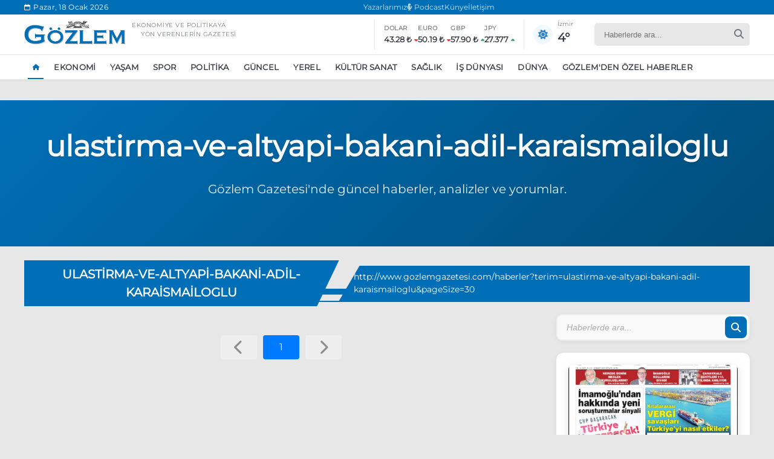

--- FILE ---
content_type: text/html; charset=utf-8
request_url: https://www.google.com/recaptcha/api2/aframe
body_size: 268
content:
<!DOCTYPE HTML><html><head><meta http-equiv="content-type" content="text/html; charset=UTF-8"></head><body><script nonce="73MJlf5QZkBBk5pT40eSbw">/** Anti-fraud and anti-abuse applications only. See google.com/recaptcha */ try{var clients={'sodar':'https://pagead2.googlesyndication.com/pagead/sodar?'};window.addEventListener("message",function(a){try{if(a.source===window.parent){var b=JSON.parse(a.data);var c=clients[b['id']];if(c){var d=document.createElement('img');d.src=c+b['params']+'&rc='+(localStorage.getItem("rc::a")?sessionStorage.getItem("rc::b"):"");window.document.body.appendChild(d);sessionStorage.setItem("rc::e",parseInt(sessionStorage.getItem("rc::e")||0)+1);localStorage.setItem("rc::h",'1768709892749');}}}catch(b){}});window.parent.postMessage("_grecaptcha_ready", "*");}catch(b){}</script></body></html>

--- FILE ---
content_type: text/plain; charset=utf-8
request_url: https://www.gozlemgazetesi.com/weather/GetWeather
body_size: 1259
content:
{"latitude":38.4375,"longitude":27.1875,"generationtime_ms":0.15294551849365234,"utc_offset_seconds":10800,"timezone":"Europe/Istanbul","timezone_abbreviation":"GMT+3","elevation":8.0,"hourly_units":{"time":"iso8601","temperature_2m":"°C","weathercode":"wmo code","relative_humidity_2m":"%","windspeed_10m":"km/h"},"hourly":{"time":["2026-01-18T00:00","2026-01-18T01:00","2026-01-18T02:00","2026-01-18T03:00","2026-01-18T04:00","2026-01-18T05:00","2026-01-18T06:00","2026-01-18T07:00","2026-01-18T08:00","2026-01-18T09:00","2026-01-18T10:00","2026-01-18T11:00","2026-01-18T12:00","2026-01-18T13:00","2026-01-18T14:00","2026-01-18T15:00","2026-01-18T16:00","2026-01-18T17:00","2026-01-18T18:00","2026-01-18T19:00","2026-01-18T20:00","2026-01-18T21:00","2026-01-18T22:00","2026-01-18T23:00","2026-01-19T00:00","2026-01-19T01:00","2026-01-19T02:00","2026-01-19T03:00","2026-01-19T04:00","2026-01-19T05:00","2026-01-19T06:00","2026-01-19T07:00","2026-01-19T08:00","2026-01-19T09:00","2026-01-19T10:00","2026-01-19T11:00","2026-01-19T12:00","2026-01-19T13:00","2026-01-19T14:00","2026-01-19T15:00","2026-01-19T16:00","2026-01-19T17:00","2026-01-19T18:00","2026-01-19T19:00","2026-01-19T20:00","2026-01-19T21:00","2026-01-19T22:00","2026-01-19T23:00","2026-01-20T00:00","2026-01-20T01:00","2026-01-20T02:00","2026-01-20T03:00","2026-01-20T04:00","2026-01-20T05:00","2026-01-20T06:00","2026-01-20T07:00","2026-01-20T08:00","2026-01-20T09:00","2026-01-20T10:00","2026-01-20T11:00","2026-01-20T12:00","2026-01-20T13:00","2026-01-20T14:00","2026-01-20T15:00","2026-01-20T16:00","2026-01-20T17:00","2026-01-20T18:00","2026-01-20T19:00","2026-01-20T20:00","2026-01-20T21:00","2026-01-20T22:00","2026-01-20T23:00","2026-01-21T00:00","2026-01-21T01:00","2026-01-21T02:00","2026-01-21T03:00","2026-01-21T04:00","2026-01-21T05:00","2026-01-21T06:00","2026-01-21T07:00","2026-01-21T08:00","2026-01-21T09:00","2026-01-21T10:00","2026-01-21T11:00","2026-01-21T12:00","2026-01-21T13:00","2026-01-21T14:00","2026-01-21T15:00","2026-01-21T16:00","2026-01-21T17:00","2026-01-21T18:00","2026-01-21T19:00","2026-01-21T20:00","2026-01-21T21:00","2026-01-21T22:00","2026-01-21T23:00","2026-01-22T00:00","2026-01-22T01:00","2026-01-22T02:00","2026-01-22T03:00","2026-01-22T04:00","2026-01-22T05:00","2026-01-22T06:00","2026-01-22T07:00","2026-01-22T08:00","2026-01-22T09:00","2026-01-22T10:00","2026-01-22T11:00","2026-01-22T12:00","2026-01-22T13:00","2026-01-22T14:00","2026-01-22T15:00","2026-01-22T16:00","2026-01-22T17:00","2026-01-22T18:00","2026-01-22T19:00","2026-01-22T20:00","2026-01-22T21:00","2026-01-22T22:00","2026-01-22T23:00","2026-01-23T00:00","2026-01-23T01:00","2026-01-23T02:00","2026-01-23T03:00","2026-01-23T04:00","2026-01-23T05:00","2026-01-23T06:00","2026-01-23T07:00","2026-01-23T08:00","2026-01-23T09:00","2026-01-23T10:00","2026-01-23T11:00","2026-01-23T12:00","2026-01-23T13:00","2026-01-23T14:00","2026-01-23T15:00","2026-01-23T16:00","2026-01-23T17:00","2026-01-23T18:00","2026-01-23T19:00","2026-01-23T20:00","2026-01-23T21:00","2026-01-23T22:00","2026-01-23T23:00","2026-01-24T00:00","2026-01-24T01:00","2026-01-24T02:00","2026-01-24T03:00","2026-01-24T04:00","2026-01-24T05:00","2026-01-24T06:00","2026-01-24T07:00","2026-01-24T08:00","2026-01-24T09:00","2026-01-24T10:00","2026-01-24T11:00","2026-01-24T12:00","2026-01-24T13:00","2026-01-24T14:00","2026-01-24T15:00","2026-01-24T16:00","2026-01-24T17:00","2026-01-24T18:00","2026-01-24T19:00","2026-01-24T20:00","2026-01-24T21:00","2026-01-24T22:00","2026-01-24T23:00"],"temperature_2m":[5.3,4.8,4.2,4.2,4.2,3.9,3.7,3.3,3.0,3.0,4.3,5.5,6.6,7.5,8.1,8.3,8.1,7.5,6.2,5.2,4.6,4.2,3.9,3.6,3.5,3.3,3.0,2.7,2.5,2.5,2.4,2.3,2.3,2.4,3.9,5.3,6.3,7.3,7.9,8.1,7.9,7.1,6.0,4.9,4.5,4.3,4.1,3.8,3.4,3.1,3.0,2.9,3.2,3.0,2.9,2.6,2.3,2.6,3.7,5.9,8.5,9.7,10.6,10.9,10.8,10.4,9.5,7.4,6.4,5.6,5.7,6.0,5.6,5.5,5.8,6.0,6.3,6.6,6.9,7.0,7.0,7.4,8.2,9.3,10.3,11.0,11.7,12.1,12.4,12.5,12.2,11.4,10.3,9.5,9.3,9.5,9.7,10.2,10.7,11.2,11.3,11.3,11.2,10.8,10.4,10.2,10.8,11.7,12.5,13.3,14.0,14.4,14.3,13.9,13.3,12.8,12.3,12.0,11.3,11.2,11.0,10.9,10.9,10.8,10.6,10.4,10.2,9.9,9.5,9.6,10.7,12.4,13.7,14.5,15.0,15.3,15.2,14.9,14.5,13.9,13.1,12.5,12.3,12.2,12.1,12.0,12.0,11.8,11.5,11.1,10.8,10.4,10.1,10.4,11.8,13.9,15.5,16.4,16.9,17.1,17.0,16.6,16.0,14.8,13.4,12.2,11.5,11.0],"weathercode":[0,0,0,0,1,1,0,0,0,0,0,1,0,1,1,1,0,0,0,0,0,0,0,0,0,0,0,0,0,0,0,0,0,0,0,0,0,0,0,0,0,0,0,0,0,0,0,0,0,0,0,0,0,0,0,0,0,0,0,1,1,2,2,2,3,3,2,1,3,2,3,3,3,3,3,3,61,61,61,3,3,3,61,61,61,3,3,3,3,3,3,3,3,3,3,3,3,3,3,3,61,61,61,61,61,61,3,3,3,80,80,80,3,3,3,2,2,2,1,1,1,1,1,1,2,2,2,1,1,1,1,1,1,1,1,1,1,1,1,2,2,2,3,3,3,3,3,3,3,3,3,2,2,2,1,1,1,2,2,2,2,2,2,2,2,2,1,1],"relative_humidity_2m":[55,59,64,65,64,62,62,62,62,61,55,53,50,48,46,45,46,47,53,55,58,59,60,61,62,64,65,66,67,68,69,68,67,65,58,53,49,45,42,42,46,51,55,59,60,61,62,64,65,65,64,63,59,59,58,59,61,56,52,48,32,30,29,29,30,31,33,43,47,51,52,53,55,55,54,54,54,53,53,54,56,56,52,46,42,42,44,46,47,48,51,57,64,69,70,70,68,65,61,59,59,59,62,68,75,81,83,82,81,80,78,77,76,76,76,78,80,83,84,84,85,86,86,87,87,88,88,90,91,91,86,79,73,68,64,62,62,64,66,70,74,78,80,81,82,82,82,82,83,83,84,85,85,83,76,67,60,56,54,54,55,56,60,66,74,81,85,88],"windspeed_10m":[5.7,5.4,6.9,8.8,11.1,11.4,10.0,9.3,9.5,9.8,13.3,17.4,17.0,17.0,17.1,20.4,22.2,21.9,18.4,17.9,17.4,16.1,14.3,11.5,10.7,9.2,7.7,6.2,5.7,5.2,6.0,7.7,8.0,7.8,10.3,17.0,17.3,16.3,17.4,17.7,16.9,15.9,14.0,11.7,11.8,11.0,9.5,7.2,5.4,4.3,3.8,3.3,2.3,0.7,1.9,1.8,1.6,1.3,2.2,1.3,3.2,9.1,10.9,10.1,11.4,9.7,6.9,4.6,3.8,3.9,3.0,3.3,3.4,4.8,4.0,2.5,4.3,8.3,10.8,10.4,8.4,7.4,7.4,8.1,8.4,8.4,8.2,7.4,6.2,5.0,4.2,4.1,4.2,4.2,4.1,4.4,4.0,3.2,2.3,1.6,1.4,1.6,1.8,1.1,2.5,4.3,5.0,5.4,6.1,8.0,10.2,10.9,9.4,6.5,4.0,3.3,3.7,5.0,5.7,5.6,5.4,5.4,5.6,5.6,5.4,5.4,5.1,5.1,4.8,5.1,6.2,7.3,8.4,9.2,10.0,10.0,9.2,8.0,7.0,6.0,5.7,5.6,5.6,5.6,5.6,5.4,5.1,4.8,4.8,5.1,5.1,5.1,5.1,4.6,3.6,2.3,2.0,3.8,6.9,8.6,7.9,6.2,4.9,4.4,4.7,4.9,5.2,5.2]},"daily_units":{"time":"iso8601","temperature_2m_max":"°C","temperature_2m_min":"°C"},"daily":{"time":["2026-01-18","2026-01-19","2026-01-20","2026-01-21","2026-01-22","2026-01-23","2026-01-24"],"temperature_2m_max":[8.3,8.1,10.9,12.5,14.4,15.3,17.1],"temperature_2m_min":[3.0,2.3,2.3,5.5,9.7,9.5,10.1]}}